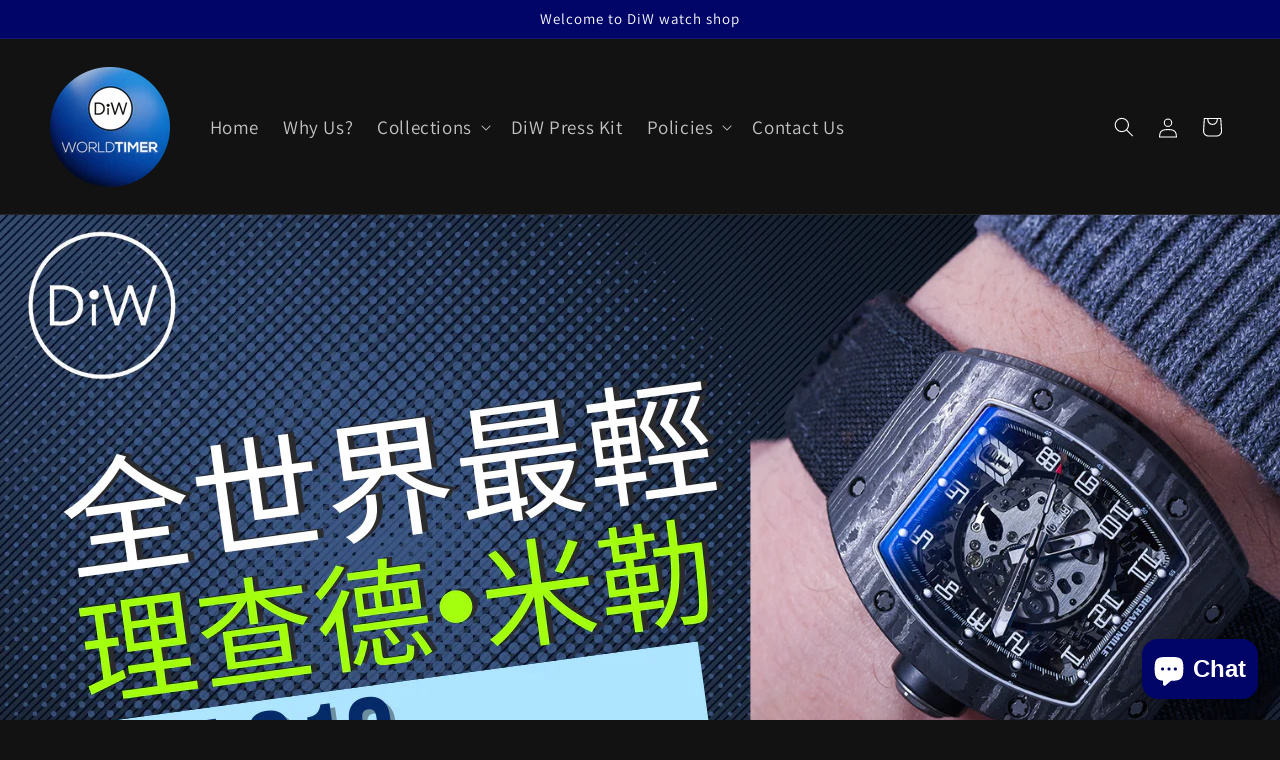

--- FILE ---
content_type: text/css
request_url: https://www.diw.agency/cdn/shop/t/27/assets/custom.css?v=119194279362624876641719807566
body_size: -582
content:
/* header */
.header__menu-item.list-menu__item span{
  font-size: 19px;
  
}